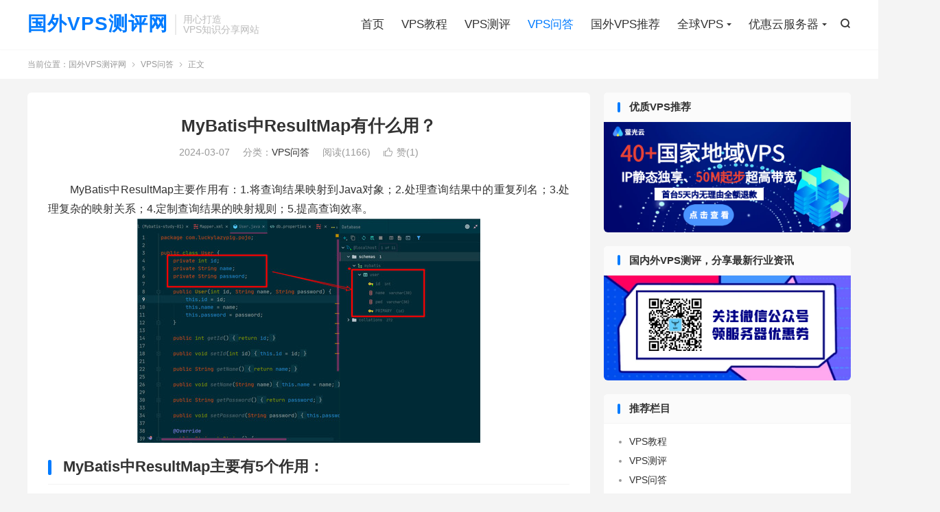

--- FILE ---
content_type: text/html; charset=UTF-8
request_url: https://www.vps911.com/vpswd/293.html
body_size: 11093
content:
<!DOCTYPE HTML>
<html lang="zh-CN" >
<head>
<meta charset="UTF-8">
<meta http-equiv="X-UA-Compatible" content="IE=edge">
<meta name="viewport" content="width=device-width, initial-scale=1.0">
<meta name="apple-mobile-web-app-title" content="国外VPS测评网">
<meta http-equiv="Cache-Control" content="no-siteapp">
<title>MyBatis中ResultMap有什么用？</title>
<meta name='robots' content='max-image-preview:large' />
<link rel='dns-prefetch' href='//www.vps911.com' />
<link rel="alternate" title="oEmbed (JSON)" type="application/json+oembed" href="https://www.vps911.com/wp-json/oembed/1.0/embed?url=https%3A%2F%2Fwww.vps911.com%2Fvpswd%2F293.html" />
<link rel="alternate" title="oEmbed (XML)" type="text/xml+oembed" href="https://www.vps911.com/wp-json/oembed/1.0/embed?url=https%3A%2F%2Fwww.vps911.com%2Fvpswd%2F293.html&#038;format=xml" />
<style id='wp-img-auto-sizes-contain-inline-css' type='text/css'>
img:is([sizes=auto i],[sizes^="auto," i]){contain-intrinsic-size:3000px 1500px}
/*# sourceURL=wp-img-auto-sizes-contain-inline-css */
</style>
<style id='wp-block-library-inline-css' type='text/css'>
:root{--wp-block-synced-color:#7a00df;--wp-block-synced-color--rgb:122,0,223;--wp-bound-block-color:var(--wp-block-synced-color);--wp-editor-canvas-background:#ddd;--wp-admin-theme-color:#007cba;--wp-admin-theme-color--rgb:0,124,186;--wp-admin-theme-color-darker-10:#006ba1;--wp-admin-theme-color-darker-10--rgb:0,107,160.5;--wp-admin-theme-color-darker-20:#005a87;--wp-admin-theme-color-darker-20--rgb:0,90,135;--wp-admin-border-width-focus:2px}@media (min-resolution:192dpi){:root{--wp-admin-border-width-focus:1.5px}}.wp-element-button{cursor:pointer}:root .has-very-light-gray-background-color{background-color:#eee}:root .has-very-dark-gray-background-color{background-color:#313131}:root .has-very-light-gray-color{color:#eee}:root .has-very-dark-gray-color{color:#313131}:root .has-vivid-green-cyan-to-vivid-cyan-blue-gradient-background{background:linear-gradient(135deg,#00d084,#0693e3)}:root .has-purple-crush-gradient-background{background:linear-gradient(135deg,#34e2e4,#4721fb 50%,#ab1dfe)}:root .has-hazy-dawn-gradient-background{background:linear-gradient(135deg,#faaca8,#dad0ec)}:root .has-subdued-olive-gradient-background{background:linear-gradient(135deg,#fafae1,#67a671)}:root .has-atomic-cream-gradient-background{background:linear-gradient(135deg,#fdd79a,#004a59)}:root .has-nightshade-gradient-background{background:linear-gradient(135deg,#330968,#31cdcf)}:root .has-midnight-gradient-background{background:linear-gradient(135deg,#020381,#2874fc)}:root{--wp--preset--font-size--normal:16px;--wp--preset--font-size--huge:42px}.has-regular-font-size{font-size:1em}.has-larger-font-size{font-size:2.625em}.has-normal-font-size{font-size:var(--wp--preset--font-size--normal)}.has-huge-font-size{font-size:var(--wp--preset--font-size--huge)}.has-text-align-center{text-align:center}.has-text-align-left{text-align:left}.has-text-align-right{text-align:right}.has-fit-text{white-space:nowrap!important}#end-resizable-editor-section{display:none}.aligncenter{clear:both}.items-justified-left{justify-content:flex-start}.items-justified-center{justify-content:center}.items-justified-right{justify-content:flex-end}.items-justified-space-between{justify-content:space-between}.screen-reader-text{border:0;clip-path:inset(50%);height:1px;margin:-1px;overflow:hidden;padding:0;position:absolute;width:1px;word-wrap:normal!important}.screen-reader-text:focus{background-color:#ddd;clip-path:none;color:#444;display:block;font-size:1em;height:auto;left:5px;line-height:normal;padding:15px 23px 14px;text-decoration:none;top:5px;width:auto;z-index:100000}html :where(.has-border-color){border-style:solid}html :where([style*=border-top-color]){border-top-style:solid}html :where([style*=border-right-color]){border-right-style:solid}html :where([style*=border-bottom-color]){border-bottom-style:solid}html :where([style*=border-left-color]){border-left-style:solid}html :where([style*=border-width]){border-style:solid}html :where([style*=border-top-width]){border-top-style:solid}html :where([style*=border-right-width]){border-right-style:solid}html :where([style*=border-bottom-width]){border-bottom-style:solid}html :where([style*=border-left-width]){border-left-style:solid}html :where(img[class*=wp-image-]){height:auto;max-width:100%}:where(figure){margin:0 0 1em}html :where(.is-position-sticky){--wp-admin--admin-bar--position-offset:var(--wp-admin--admin-bar--height,0px)}@media screen and (max-width:600px){html :where(.is-position-sticky){--wp-admin--admin-bar--position-offset:0px}}

/*# sourceURL=wp-block-library-inline-css */
</style><style id='global-styles-inline-css' type='text/css'>
:root{--wp--preset--aspect-ratio--square: 1;--wp--preset--aspect-ratio--4-3: 4/3;--wp--preset--aspect-ratio--3-4: 3/4;--wp--preset--aspect-ratio--3-2: 3/2;--wp--preset--aspect-ratio--2-3: 2/3;--wp--preset--aspect-ratio--16-9: 16/9;--wp--preset--aspect-ratio--9-16: 9/16;--wp--preset--color--black: #000000;--wp--preset--color--cyan-bluish-gray: #abb8c3;--wp--preset--color--white: #ffffff;--wp--preset--color--pale-pink: #f78da7;--wp--preset--color--vivid-red: #cf2e2e;--wp--preset--color--luminous-vivid-orange: #ff6900;--wp--preset--color--luminous-vivid-amber: #fcb900;--wp--preset--color--light-green-cyan: #7bdcb5;--wp--preset--color--vivid-green-cyan: #00d084;--wp--preset--color--pale-cyan-blue: #8ed1fc;--wp--preset--color--vivid-cyan-blue: #0693e3;--wp--preset--color--vivid-purple: #9b51e0;--wp--preset--gradient--vivid-cyan-blue-to-vivid-purple: linear-gradient(135deg,rgb(6,147,227) 0%,rgb(155,81,224) 100%);--wp--preset--gradient--light-green-cyan-to-vivid-green-cyan: linear-gradient(135deg,rgb(122,220,180) 0%,rgb(0,208,130) 100%);--wp--preset--gradient--luminous-vivid-amber-to-luminous-vivid-orange: linear-gradient(135deg,rgb(252,185,0) 0%,rgb(255,105,0) 100%);--wp--preset--gradient--luminous-vivid-orange-to-vivid-red: linear-gradient(135deg,rgb(255,105,0) 0%,rgb(207,46,46) 100%);--wp--preset--gradient--very-light-gray-to-cyan-bluish-gray: linear-gradient(135deg,rgb(238,238,238) 0%,rgb(169,184,195) 100%);--wp--preset--gradient--cool-to-warm-spectrum: linear-gradient(135deg,rgb(74,234,220) 0%,rgb(151,120,209) 20%,rgb(207,42,186) 40%,rgb(238,44,130) 60%,rgb(251,105,98) 80%,rgb(254,248,76) 100%);--wp--preset--gradient--blush-light-purple: linear-gradient(135deg,rgb(255,206,236) 0%,rgb(152,150,240) 100%);--wp--preset--gradient--blush-bordeaux: linear-gradient(135deg,rgb(254,205,165) 0%,rgb(254,45,45) 50%,rgb(107,0,62) 100%);--wp--preset--gradient--luminous-dusk: linear-gradient(135deg,rgb(255,203,112) 0%,rgb(199,81,192) 50%,rgb(65,88,208) 100%);--wp--preset--gradient--pale-ocean: linear-gradient(135deg,rgb(255,245,203) 0%,rgb(182,227,212) 50%,rgb(51,167,181) 100%);--wp--preset--gradient--electric-grass: linear-gradient(135deg,rgb(202,248,128) 0%,rgb(113,206,126) 100%);--wp--preset--gradient--midnight: linear-gradient(135deg,rgb(2,3,129) 0%,rgb(40,116,252) 100%);--wp--preset--font-size--small: 13px;--wp--preset--font-size--medium: 20px;--wp--preset--font-size--large: 36px;--wp--preset--font-size--x-large: 42px;--wp--preset--spacing--20: 0.44rem;--wp--preset--spacing--30: 0.67rem;--wp--preset--spacing--40: 1rem;--wp--preset--spacing--50: 1.5rem;--wp--preset--spacing--60: 2.25rem;--wp--preset--spacing--70: 3.38rem;--wp--preset--spacing--80: 5.06rem;--wp--preset--shadow--natural: 6px 6px 9px rgba(0, 0, 0, 0.2);--wp--preset--shadow--deep: 12px 12px 50px rgba(0, 0, 0, 0.4);--wp--preset--shadow--sharp: 6px 6px 0px rgba(0, 0, 0, 0.2);--wp--preset--shadow--outlined: 6px 6px 0px -3px rgb(255, 255, 255), 6px 6px rgb(0, 0, 0);--wp--preset--shadow--crisp: 6px 6px 0px rgb(0, 0, 0);}:where(.is-layout-flex){gap: 0.5em;}:where(.is-layout-grid){gap: 0.5em;}body .is-layout-flex{display: flex;}.is-layout-flex{flex-wrap: wrap;align-items: center;}.is-layout-flex > :is(*, div){margin: 0;}body .is-layout-grid{display: grid;}.is-layout-grid > :is(*, div){margin: 0;}:where(.wp-block-columns.is-layout-flex){gap: 2em;}:where(.wp-block-columns.is-layout-grid){gap: 2em;}:where(.wp-block-post-template.is-layout-flex){gap: 1.25em;}:where(.wp-block-post-template.is-layout-grid){gap: 1.25em;}.has-black-color{color: var(--wp--preset--color--black) !important;}.has-cyan-bluish-gray-color{color: var(--wp--preset--color--cyan-bluish-gray) !important;}.has-white-color{color: var(--wp--preset--color--white) !important;}.has-pale-pink-color{color: var(--wp--preset--color--pale-pink) !important;}.has-vivid-red-color{color: var(--wp--preset--color--vivid-red) !important;}.has-luminous-vivid-orange-color{color: var(--wp--preset--color--luminous-vivid-orange) !important;}.has-luminous-vivid-amber-color{color: var(--wp--preset--color--luminous-vivid-amber) !important;}.has-light-green-cyan-color{color: var(--wp--preset--color--light-green-cyan) !important;}.has-vivid-green-cyan-color{color: var(--wp--preset--color--vivid-green-cyan) !important;}.has-pale-cyan-blue-color{color: var(--wp--preset--color--pale-cyan-blue) !important;}.has-vivid-cyan-blue-color{color: var(--wp--preset--color--vivid-cyan-blue) !important;}.has-vivid-purple-color{color: var(--wp--preset--color--vivid-purple) !important;}.has-black-background-color{background-color: var(--wp--preset--color--black) !important;}.has-cyan-bluish-gray-background-color{background-color: var(--wp--preset--color--cyan-bluish-gray) !important;}.has-white-background-color{background-color: var(--wp--preset--color--white) !important;}.has-pale-pink-background-color{background-color: var(--wp--preset--color--pale-pink) !important;}.has-vivid-red-background-color{background-color: var(--wp--preset--color--vivid-red) !important;}.has-luminous-vivid-orange-background-color{background-color: var(--wp--preset--color--luminous-vivid-orange) !important;}.has-luminous-vivid-amber-background-color{background-color: var(--wp--preset--color--luminous-vivid-amber) !important;}.has-light-green-cyan-background-color{background-color: var(--wp--preset--color--light-green-cyan) !important;}.has-vivid-green-cyan-background-color{background-color: var(--wp--preset--color--vivid-green-cyan) !important;}.has-pale-cyan-blue-background-color{background-color: var(--wp--preset--color--pale-cyan-blue) !important;}.has-vivid-cyan-blue-background-color{background-color: var(--wp--preset--color--vivid-cyan-blue) !important;}.has-vivid-purple-background-color{background-color: var(--wp--preset--color--vivid-purple) !important;}.has-black-border-color{border-color: var(--wp--preset--color--black) !important;}.has-cyan-bluish-gray-border-color{border-color: var(--wp--preset--color--cyan-bluish-gray) !important;}.has-white-border-color{border-color: var(--wp--preset--color--white) !important;}.has-pale-pink-border-color{border-color: var(--wp--preset--color--pale-pink) !important;}.has-vivid-red-border-color{border-color: var(--wp--preset--color--vivid-red) !important;}.has-luminous-vivid-orange-border-color{border-color: var(--wp--preset--color--luminous-vivid-orange) !important;}.has-luminous-vivid-amber-border-color{border-color: var(--wp--preset--color--luminous-vivid-amber) !important;}.has-light-green-cyan-border-color{border-color: var(--wp--preset--color--light-green-cyan) !important;}.has-vivid-green-cyan-border-color{border-color: var(--wp--preset--color--vivid-green-cyan) !important;}.has-pale-cyan-blue-border-color{border-color: var(--wp--preset--color--pale-cyan-blue) !important;}.has-vivid-cyan-blue-border-color{border-color: var(--wp--preset--color--vivid-cyan-blue) !important;}.has-vivid-purple-border-color{border-color: var(--wp--preset--color--vivid-purple) !important;}.has-vivid-cyan-blue-to-vivid-purple-gradient-background{background: var(--wp--preset--gradient--vivid-cyan-blue-to-vivid-purple) !important;}.has-light-green-cyan-to-vivid-green-cyan-gradient-background{background: var(--wp--preset--gradient--light-green-cyan-to-vivid-green-cyan) !important;}.has-luminous-vivid-amber-to-luminous-vivid-orange-gradient-background{background: var(--wp--preset--gradient--luminous-vivid-amber-to-luminous-vivid-orange) !important;}.has-luminous-vivid-orange-to-vivid-red-gradient-background{background: var(--wp--preset--gradient--luminous-vivid-orange-to-vivid-red) !important;}.has-very-light-gray-to-cyan-bluish-gray-gradient-background{background: var(--wp--preset--gradient--very-light-gray-to-cyan-bluish-gray) !important;}.has-cool-to-warm-spectrum-gradient-background{background: var(--wp--preset--gradient--cool-to-warm-spectrum) !important;}.has-blush-light-purple-gradient-background{background: var(--wp--preset--gradient--blush-light-purple) !important;}.has-blush-bordeaux-gradient-background{background: var(--wp--preset--gradient--blush-bordeaux) !important;}.has-luminous-dusk-gradient-background{background: var(--wp--preset--gradient--luminous-dusk) !important;}.has-pale-ocean-gradient-background{background: var(--wp--preset--gradient--pale-ocean) !important;}.has-electric-grass-gradient-background{background: var(--wp--preset--gradient--electric-grass) !important;}.has-midnight-gradient-background{background: var(--wp--preset--gradient--midnight) !important;}.has-small-font-size{font-size: var(--wp--preset--font-size--small) !important;}.has-medium-font-size{font-size: var(--wp--preset--font-size--medium) !important;}.has-large-font-size{font-size: var(--wp--preset--font-size--large) !important;}.has-x-large-font-size{font-size: var(--wp--preset--font-size--x-large) !important;}
/*# sourceURL=global-styles-inline-css */
</style>

<style id='classic-theme-styles-inline-css' type='text/css'>
/*! This file is auto-generated */
.wp-block-button__link{color:#fff;background-color:#32373c;border-radius:9999px;box-shadow:none;text-decoration:none;padding:calc(.667em + 2px) calc(1.333em + 2px);font-size:1.125em}.wp-block-file__button{background:#32373c;color:#fff;text-decoration:none}
/*# sourceURL=/wp-includes/css/classic-themes.min.css */
</style>
<link rel='stylesheet' id='dashicons-css' href='https://www.vps911.com/wp-includes/css/dashicons.min.css?ver=6.9' type='text/css' media='all' />
<link rel='stylesheet' id='style-css' href='https://www.vps911.com/wp-content/themes/dux/style.css?ver=9.3' type='text/css' media='all' />
<link rel="https://api.w.org/" href="https://www.vps911.com/wp-json/" /><link rel="alternate" title="JSON" type="application/json" href="https://www.vps911.com/wp-json/wp/v2/posts/293" /><link rel="canonical" href="https://www.vps911.com/vpswd/293.html" />
<link rel="llms-sitemap" href="https://www.vps911.com/llms.txt" />
		<script>
			document.documentElement.className = document.documentElement.className.replace('no-js', 'js');
		</script>
				<style>
			.no-js img.lazyload {
				display: none;
			}

			figure.wp-block-image img.lazyloading {
				min-width: 150px;
			}

						.lazyload, .lazyloading {
				opacity: 0;
			}

			.lazyloaded {
				opacity: 1;
				transition: opacity 400ms;
				transition-delay: 0ms;
			}

					</style>
		<meta name="keywords" content="MyBatis,ResultMap作用">
<meta name="description" content="MyBatis中ResultMap主要作用有：1.将查询结果映射到Java对象；2.处理查询结果中的重复列名；3.处理复杂的映射关系；4.定制查询结果的映射规则；5.提高查询效率。">
<meta property="og:type" content="acticle">
<meta property="og:site_name" content="国外VPS测评网">
<meta property="og:title" content="MyBatis中ResultMap有什么用？">
<meta property="og:description" content="MyBatis中ResultMap主要作用有：1.将查询结果映射到Java对象；2.处理查询结果中的重复列名；3.处理复杂的映射关系；4.定制查询结果的映射规则；5.提高查询效率。 MyBatis中ResultMap主要有5个作用： 1.将...">
<meta property="og:url" content="https://www.vps911.com/vpswd/293.html">
<meta property="og:image" content="http://www.vps911.com/wp-content/uploads/2024/03/e4da3b7fbbce234.jpg">
<meta property="twitter:card" content="summary_large_image">
<meta property="twitter:title" content="MyBatis中ResultMap有什么用？">
<meta property="twitter:description" content="MyBatis中ResultMap主要作用有：1.将查询结果映射到Java对象；2.处理查询结果中的重复列名；3.处理复杂的映射关系；4.定制查询结果的映射规则；5.提高查询效率。 MyBatis中ResultMap主要有5个作用： 1.将...">
<meta property="twitter:url" content="https://www.vps911.com/vpswd/293.html">
<meta property="twitter:image" content="http://www.vps911.com/wp-content/uploads/2024/03/e4da3b7fbbce234.jpg">
<style>#focusslide{height:220px}@media (max-width: 600px) {#focusslide{height:150px}}</style>
<!--HEADER_CODE_START-->
<!-- Matomo Tag Manager -->
<script>
  var _mtm = window._mtm = window._mtm || [];
  _mtm.push({'mtm.startTime': (new Date().getTime()), 'event': 'mtm.Start'});
  (function() {
    var d=document, g=d.createElement('script'), s=d.getElementsByTagName('script')[0];
    g.async=true; g.src='https://matomotech.com/js/container_o4jw9CJM.js'; s.parentNode.insertBefore(g,s);
  })();
</script>
<!-- End Matomo Tag Manager -->
<!-- Matomo -->
<script>
  var _paq = window._paq = window._paq || [];
  /* tracker methods like "setCustomDimension" should be called before "trackPageView" */
  _paq.push(['trackPageView']);
  _paq.push(['enableLinkTracking']);
  (function() {
    var u="https://matomotech.com/";
    _paq.push(['setTrackerUrl', u+'matomo.php']);
    _paq.push(['setSiteId', '13']);
    var d=document, g=d.createElement('script'), s=d.getElementsByTagName('script')[0];
    g.async=true; g.src=u+'matomo.js'; s.parentNode.insertBefore(g,s);
  })();
</script>
<!-- End Matomo Code -->
<!--HEADER_CODE_END-->
<meta name="redi-version" content="1.2.2" /><link rel="icon" href="https://www.vps911.com/wp-content/uploads/2023/05/cropped-微信截图_20230511180342-32x32.png" sizes="32x32" />
<link rel="icon" href="https://www.vps911.com/wp-content/uploads/2023/05/cropped-微信截图_20230511180342-192x192.png" sizes="192x192" />
<link rel="apple-touch-icon" href="https://www.vps911.com/wp-content/uploads/2023/05/cropped-微信截图_20230511180342-180x180.png" />
<meta name="msapplication-TileImage" content="https://www.vps911.com/wp-content/uploads/2023/05/cropped-微信截图_20230511180342-270x270.png" />
		<style type="text/css" id="wp-custom-css">
			/* 确保 .global-megamenu 的子菜单以网格布局显示 */
.global-megamenu > .sub-menu {
    display: grid !important;
    grid-template-columns: repeat(5, 1fr);
    gap: 30px;
    position: absolute;
    left: 0;
    top: 100%;
    width: 1000px;
    padding: 20px 30px;
    background: white;
    border-radius: 10px;
    box-shadow: 0 5px 20px rgba(0, 0, 0, 0.1);
    z-index: 9999;
}

/* 保持其他菜单项的默认下拉行为 */
.menu-item-has-children:hover > .sub-menu {
    display: block;
}

/* 区域小标题样式 */
.global-megamenu .sub-menu a[href="#"] {
    font-weight: bold;
    pointer-events: none;
    color: #333;
    margin-bottom: 4px;
}

/* 国家链接样式 */
.global-megamenu .sub-menu a[href]:not([href="#"]) {
    font-size: 14px;
    color: #1d4ed8;
    display: block;
    text-decoration: none;
    padding: 2px 0;
}

.global-megamenu .sub-menu a:hover {
    text-decoration: underline;
    color: #2563eb;
}
		</style>
		<style type="text/css">/** Mega Menu CSS: fs **/</style>
<link rel="shortcut icon" href="https://www.vps911.com/favicon.ico">
</head>
<body class="wp-singular post-template-default single single-post postid-293 single-format-standard wp-theme-dux home nav_fixed m-excerpt-cat m-excerpt-desc flinks-m topbar-off p_indent site-layout-2 text-justify-on m-sidebar">
<header class="header">
	<div class="container">
		<div class="logo logo-text"><a href="https://www.vps911.com" title="国外VPS测评网 - 优惠VPS,云服务器,主机推荐,国外服务器">国外VPS测评网</a></div>		<div class="brand">用心打造<br>VPS知识分享网站</div>											<div class="navto-search search-show"><i class="tbfa">&#xe611;</i></div>
							<ul class="site-nav site-navbar">
			<li><a target="_blank" href="http://vps911.com">首页</a></li>
<li><a href="https://www.vps911.com/vpsjc">VPS教程</a></li>
<li><a href="https://www.vps911.com/vpscp">VPS测评</a></li>
<li class="current-post-ancestor current-menu-parent"><a href="https://www.vps911.com/vpswd">VPS问答</a></li>
<li><a href="https://www.vps911.com/gwvpstj">国外VPS推荐</a></li>
<li class="menu-item-has-children"><a href="https://www.vps911.com/vps">全球VPS</a>
<ul class="sub-menu">
	<li class="menu-item-has-children"><a href="#">亚洲</a>
	<ul class="sub-menu">
		<li class="menu-item-has-children"><a href="#">东南亚</a>
		<ul class="sub-menu">
			<li><a href="https://www.vps911.com/VPS/malaysia-vps.html">马来西亚</a></li>
			<li><a href="https://www.vps911.com/VPS/vietnam-vps.html">越南</a></li>
		</ul>
</li>
	</ul>
</li>
</ul>
</li>
<li class="menu-item-has-children"><a href="https://www.vps911.com/yhfwq">优惠云服务器</a>
<ul class="sub-menu">
	<li><a href="https://www.vps911.com/yhfwq/mgvps">美国VPS云服务器</a></li>
	<li><a href="https://www.vps911.com/yhfwq/xgvps">香港VPS云服务器</a></li>
	<li><a href="https://www.vps911.com/yhfwq/twvps">台湾VPS云服务器</a></li>
	<li><a href="https://www.vps911.com/yhfwq/hgvps">韩国VPS云服务器</a></li>
	<li><a href="https://www.vps911.com/yhfwq/tgvps">泰国VPS云服务器</a></li>
	<li><a href="https://www.vps911.com/yhfwq/jpvps">日本VPS云服务器</a></li>
	<li><a href="https://www.vps911.com/yhfwq/xjpvps">新加坡VPS云服务器</a></li>
	<li><a href="https://www.vps911.com/yhfwq/mxgvps">墨西哥VPS云服务器</a></li>
	<li><a href="https://www.vps911.com/yhfwq/flbvps">菲律宾VPS云服务器</a></li>
	<li><a href="https://www.vps911.com/yhfwq/ynvps">越南VPS云服务器</a></li>
	<li><a href="https://www.vps911.com/yhfwq/nbevps">尼泊尔VPS云服务器</a></li>
	<li><a href="https://www.vps911.com/yhfwq/dgvps">德国VPS云服务器</a></li>
	<li><a href="https://www.vps911.com/yhfwq/ygvps">英国VPS云服务器</a></li>
	<li><a href="https://www.vps911.com/yhfwq/bjstvps">巴基斯坦VPS云服务器</a></li>
	<li><a href="https://www.vps911.com/yhfwq/ktevps">卡塔尔VPS云服务器</a></li>
	<li><a href="https://www.vps911.com/yhfwq/elsvps">俄罗斯VPS云服务器</a></li>
	<li><a href="https://www.vps911.com/yhfwq/mjlvps">孟加拉VPS云服务器</a></li>
	<li><a href="https://www.vps911.com/yhfwq/jpzvps">柬埔寨VPS云服务器</a></li>
	<li><a href="https://www.vps911.com/yhfwq/ydnxyvps">印度尼西亚VPS云服务器</a></li>
	<li><a href="https://www.vps911.com/yhfwq/kwtvps">科威特VPS云服务器</a></li>
	<li><a href="https://www.vps911.com/yhfwq/amvps">阿曼VPS云服务器</a></li>
	<li><a href="https://www.vps911.com/yhfwq/agtvps">阿根廷VPS云服务器</a></li>
	<li><a href="https://www.vps911.com/yhfwq/blvps">巴林VPS云服务器</a></li>
	<li><a href="https://www.vps911.com/yhfwq/stalbvps">沙特阿拉伯VPS云服务器</a></li>
	<li><a href="https://www.vps911.com/yhfwq/mdvps">缅甸VPS云服务器</a></li>
	<li><a href="https://www.vps911.com/yhfwq/alqvps">阿联酋VPS云服务器</a></li>
	<li><a href="https://www.vps911.com/yhfwq/ylkvps">伊拉克VPS云服务器</a></li>
	<li><a href="https://www.vps911.com/yhfwq/fgvps">法国VPS云服务器</a></li>
	<li><a href="https://www.vps911.com/yhfwq/bjlyvps">保加利亚VPS云服务器</a></li>
	<li><a href="https://www.vps911.com/yhfwq/teqvps">土耳其VPS云服务器</a></li>
	<li><a href="https://www.vps911.com/yhfwq/xlvps">希腊VPS云服务器</a></li>
</ul>
</li>
		</ul>
					</div>
</header>
	<div class="m-icon-nav">
		<i class="tbfa">&#xe612;</i>
		<i class="tbfa">&#xe606;</i>
	</div>
<div class="site-search">
	<div class="container">
		<form method="get" class="site-search-form" action="https://www.vps911.com/">
    <input class="search-input" name="s" type="text" placeholder="输入关键字" value="" required="required">
    <button class="search-btn" type="submit"><i class="tbfa">&#xe611;</i></button>
</form>	</div>
</div>
	<div class="breadcrumbs">
		<div class="container">当前位置：<a href="https://www.vps911.com">国外VPS测评网</a> <small><i class="tbfa">&#xe87e;</i></small> <a href="https://www.vps911.com/vpswd">VPS问答</a> <small><i class="tbfa">&#xe87e;</i></small> 正文</div>
	</div>
<section class="container">
	<div class="content-wrap">
	<div class="content">
						<header class="article-header">
			<h1 class="article-title"><a href="https://www.vps911.com/vpswd/293.html">MyBatis中ResultMap有什么用？</a></h1>
			<div class="article-meta">
				<span class="item">2024-03-07</span>												<span class="item">分类：<a href="https://www.vps911.com/vpswd" rel="category tag">VPS问答</a></span>
				<span class="item post-views">阅读(1166)</span>																			<a href="javascript:;" etap="like" class="item item-like" data-pid="293"><i class="tbfa">&#xe64c;</i>赞(<span>1</span>)</a>																	<span class="item"></span>
			</div>
		</header>
				<article class="article-content">
									<p>MyBatis中ResultMap主要作用有：1.将查询结果映射到Java对象；2.处理查询结果中的重复列名；3.处理复杂的映射关系；4.定制查询结果的映射规则；5.提高查询效率。<br />
<img decoding="async" data-src="https://www.vps911.com/wp-content/uploads/2024/03/e4da3b7fbbce234.jpg" alt="MyBatis中ResultMap有什么用？" src="[data-uri]" class="lazyload" style="--smush-placeholder-width: 500px; --smush-placeholder-aspect-ratio: 500/327;" /><noscript><img decoding="async" src="https://www.vps911.com/wp-content/uploads/2024/03/e4da3b7fbbce234.jpg" alt="MyBatis中ResultMap有什么用？" /></noscript></p>
<h2>MyBatis中ResultMap主要有5个作用：</h2>
<p>1.将查询结果映射到Java对象：ResultMap可以将查询结果映射到Java对象中的属性，简化开发人员的数据转换工作。<br />
2.处理查询结果中的重复列名：当查询结果中存在重复的列名时，可以使用ResultMap来指定映射规则，避免出现无法识别的列名。<br />
3.处理复杂的映射关系：当查询结果中存在复杂的关联关系时，可以使用ResultMap来定义多表之间的映射关系，实现复杂的数据映射。<br />
4.定制查询结果的映射规则：通过ResultMap可以定制查询结果的映射规则，包括字段名的映射、类型转换等，实现灵活的数据映射功能。<br />
5.提高查询效率：通过合理使用ResultMap可以提高查询效率，避免不必要的数据转换和处理，优化查询性能。<br />
以上就是MyBatis中ResultMap有什么用的具体回答，ResultMap在MyBatis中的用处还是很大的，希望可以帮助到大家。</p>
					</article>
				<div class="orbui-post-footer"><b>AD：</b><strong>【超高性价比服务器推荐】</strong><a target="_blank" href=" https://console.ygcloud.com/quick.html?ref=soy3p7sn&promoteWay=LINK">萤光云 - 月付仅41元，支持5天无理由退款！免费更换IP！全球40+节点，50M-100M超高带宽，注册认证即送2张50元代金券！</a></div>		            <div class="post-actions">
            	<a href="javascript:;" etap="like" class="post-like action action-like" data-pid="293"><i class="tbfa">&#xe64c;</i>赞(<span>1</span>)</a>            	            	            </div>
        		<div class="post-copyright">未经允许不得转载；<a href="https://www.vps911.com">国外VPS测评网</a> &raquo; <a href="https://www.vps911.com/vpswd/293.html">MyBatis中ResultMap有什么用？</a></div>		
		<div class="shares"><dfn>分享到</dfn><a href="javascript:;" data-url="https://www.vps911.com/vpswd/293.html" class="share-weixin" title="分享到微信"><i class="tbfa">&#xe61e;</i></a><a etap="share" data-share="weibo" class="share-tsina" title="分享到微博"><i class="tbfa">&#xe645;</i></a><a etap="share" data-share="qq" class="share-sqq" title="分享到QQ好友"><i class="tbfa">&#xe60f;</i></a><a etap="share" data-share="qzone" class="share-qzone" title="分享到QQ空间"><i class="tbfa">&#xe600;</i></a></div>
				<div class="article-tags"><a href="https://www.vps911.com/tag/mybatis" rel="tag">MyBatis</a><a href="https://www.vps911.com/tag/resultmap" rel="tag">ResultMap</a></div>
		
		
		            <nav class="article-nav">
                <span class="article-nav-prev">上一篇<br><a href="https://www.vps911.com/vpsjc/281.html" rel="prev">免费试用的VPS可靠吗？</a></span>
                <span class="article-nav-next">下一篇<br><a href="https://www.vps911.com/vpswd/302.html" rel="next">云服务器的免费试用期一般多久?</a></span>
            </nav>
        
				<div class="relates relates-textcol2"><div class="title"><h3>相关推荐</h3></div><ul><li><a href="https://www.vps911.com/vpswd/12412.html">从Windows切换到Linux应该怎么选系统？新手Linux发行版推荐</a></li><li><a href="https://www.vps911.com/vpswd/12402.html">2026年，我为什么从Ubuntu换到Debian？</a></li><li><a href="https://www.vps911.com/vpswd/12366.html">TikTok跨境电商入驻条件有哪些？一次给你讲明白</a></li><li><a href="https://www.vps911.com/vpswd/12358.html">机房IP和住宅IP的区别是什么？几个核心点搞清楚就够了</a></li><li><a href="https://www.vps911.com/vpswd/12342.html">自建网站选择独立服务器还是云服务器？看完你也能做决定</a></li><li><a href="https://www.vps911.com/vpswd/12308.html">小厂服务器和大厂服务器究竟要如何抉择？看完你就懂了</a></li><li><a href="https://www.vps911.com/vpswd/12305.html">云服务器真的比传统服务器更省钱吗？</a></li><li><a href="https://www.vps911.com/vpswd/12269.html">Web服务器到底是什么？它在网站运行中到底扮演了什么角色？</a></li></ul></div>					</div>
	</div>
	<div class="sidebar">
	<div class="widget-on-phone widget widget_media_image"><h3>优质VPS推荐</h3><a href="https://console.ygcloud.com/quick.html?ref=soy3p7sn&#038;promoteWay=LINK"><img width="448" height="200" data-src="https://www.vps911.com/wp-content/uploads/2024/11/45c48cce2e2d7fb.png" class="image wp-image-6200  attachment-full size-full lazyload" alt="萤光云侧栏广告" style="--smush-placeholder-width: 448px; --smush-placeholder-aspect-ratio: 448/200;max-width: 100%; height: auto;" decoding="async" loading="lazy" data-srcset="https://www.vps911.com/wp-content/uploads/2024/11/45c48cce2e2d7fb.png 448w, https://www.vps911.com/wp-content/uploads/2024/11/45c48cce2e2d7fb-300x134.png 300w" data-sizes="auto, (max-width: 448px) 100vw, 448px" src="[data-uri]" /><noscript><img width="448" height="200" src="https://www.vps911.com/wp-content/uploads/2024/11/45c48cce2e2d7fb.png" class="image wp-image-6200  attachment-full size-full" alt="萤光云侧栏广告" style="max-width: 100%; height: auto;" decoding="async" loading="lazy" srcset="https://www.vps911.com/wp-content/uploads/2024/11/45c48cce2e2d7fb.png 448w, https://www.vps911.com/wp-content/uploads/2024/11/45c48cce2e2d7fb-300x134.png 300w" sizes="auto, (max-width: 448px) 100vw, 448px" /></noscript></a></div><div class="widget-on-phone widget widget_media_image"><h3>国内外VPS测评，分享最新行业资讯</h3><img width="460" height="196" data-src="https://www.vps911.com/wp-content/uploads/2024/08/8b1c22ffe1f64d6-1.png" class="image wp-image-4419  attachment-full size-full lazyload" alt="国内外VPS测评公众号二维码" style="--smush-placeholder-width: 460px; --smush-placeholder-aspect-ratio: 460/196;max-width: 100%; height: auto;" decoding="async" loading="lazy" data-srcset="https://www.vps911.com/wp-content/uploads/2024/08/8b1c22ffe1f64d6-1.png 460w, https://www.vps911.com/wp-content/uploads/2024/08/8b1c22ffe1f64d6-1-300x128.png 300w" data-sizes="auto, (max-width: 460px) 100vw, 460px" src="[data-uri]" /><noscript><img width="460" height="196" src="https://www.vps911.com/wp-content/uploads/2024/08/8b1c22ffe1f64d6-1.png" class="image wp-image-4419  attachment-full size-full" alt="国内外VPS测评公众号二维码" style="max-width: 100%; height: auto;" decoding="async" loading="lazy" srcset="https://www.vps911.com/wp-content/uploads/2024/08/8b1c22ffe1f64d6-1.png 460w, https://www.vps911.com/wp-content/uploads/2024/08/8b1c22ffe1f64d6-1-300x128.png 300w" sizes="auto, (max-width: 460px) 100vw, 460px" /></noscript></div><div class="widget widget_categories"><h3>推荐栏目</h3>
			<ul>
					<li class="cat-item cat-item-3"><a href="https://www.vps911.com/vpsjc">VPS教程</a>
</li>
	<li class="cat-item cat-item-1"><a href="https://www.vps911.com/vpscp">VPS测评</a>
</li>
	<li class="cat-item cat-item-6"><a href="https://www.vps911.com/vpswd">VPS问答</a>
</li>
	<li class="cat-item cat-item-2021"><a href="https://www.vps911.com/yhfwq/ylkvps">伊拉克VPS云服务器</a>
</li>
	<li class="cat-item cat-item-20"><a href="https://www.vps911.com/yhfwq">优惠云服务器</a>
</li>
	<li class="cat-item cat-item-2624"><a href="https://www.vps911.com/yhfwq/elsvps">俄罗斯VPS云服务器</a>
</li>
	<li class="cat-item cat-item-2805"><a href="https://www.vps911.com/yhfwq/bjlyvps">保加利亚VPS云服务器</a>
</li>
	<li class="cat-item cat-item-3205"><a href="https://www.vps911.com/yhfwq/nfvps">南非VPS云服务器</a>
</li>
	<li class="cat-item cat-item-2584"><a href="https://www.vps911.com/yhfwq/ktevps">卡塔尔VPS云服务器</a>
</li>
	<li class="cat-item cat-item-1911"><a href="https://www.vps911.com/yhfwq/ydnxyvps">印度尼西亚VPS云服务器</a>
</li>
	<li class="cat-item cat-item-459"><a href="https://www.vps911.com/yhfwq/twvps">台湾VPS云服务器</a>
</li>
	<li class="cat-item cat-item-3021"><a href="https://www.vps911.com/yhfwq/glbyvps">哥伦比亚VPS云服务器</a>
</li>
	<li class="cat-item cat-item-23"><a href="https://www.vps911.com/gwvpstj">国外VPS推荐</a>
</li>
	<li class="cat-item cat-item-2844"><a href="https://www.vps911.com/yhfwq/teqvps">土耳其VPS云服务器</a>
</li>
	<li class="cat-item cat-item-3147"><a href="https://www.vps911.com/yhfwq/ajvps">埃及VPS云服务器</a>
</li>
	<li class="cat-item cat-item-1226"><a href="https://www.vps911.com/yhfwq/mxgvps">墨西哥VPS云服务器</a>
</li>
	<li class="cat-item cat-item-1805"><a href="https://www.vps911.com/yhfwq/mjlvps">孟加拉VPS云服务器</a>
</li>
	<li class="cat-item cat-item-1766"><a href="https://www.vps911.com/yhfwq/nbevps">尼泊尔VPS云服务器</a>
</li>
	<li class="cat-item cat-item-1843"><a href="https://www.vps911.com/yhfwq/bjstvps">巴基斯坦VPS云服务器</a>
</li>
	<li class="cat-item cat-item-2350"><a href="https://www.vps911.com/yhfwq/blvps">巴林VPS云服务器</a>
</li>
	<li class="cat-item cat-item-2907"><a href="https://www.vps911.com/yhfwq/bxvps">巴西VPS云服务器</a>
</li>
	<li class="cat-item cat-item-2741"><a href="https://www.vps911.com/yhfwq/xlvps">希腊VPS云服务器</a>
</li>
	<li class="cat-item cat-item-1730"><a href="https://www.vps911.com/yhfwq/dgvps">德国VPS云服务器</a>
</li>
	<li class="cat-item cat-item-1161"><a href="https://www.vps911.com/yhfwq/xjpvps">新加坡VPS云服务器</a>
</li>
	<li class="cat-item cat-item-1105"><a href="https://www.vps911.com/yhfwq/jpvps">日本VPS云服务器</a>
</li>
	<li class="cat-item cat-item-2940"><a href="https://www.vps911.com/yhfwq/zlvps">智利VPS云服务器</a>
</li>
	<li class="cat-item cat-item-1886"><a href="https://www.vps911.com/yhfwq/jpzvps">柬埔寨VPS云服务器</a>
</li>
	<li class="cat-item cat-item-2178"><a href="https://www.vps911.com/yhfwq/stalbvps">沙特阿拉伯VPS云服务器</a>
</li>
	<li class="cat-item cat-item-2705"><a href="https://www.vps911.com/yhfwq/fgvps">法国VPS云服务器</a>
</li>
	<li class="cat-item cat-item-752"><a href="https://www.vps911.com/yhfwq/tgvps">泰国VPS云服务器</a>
</li>
	<li class="cat-item cat-item-2491"><a href="https://www.vps911.com/yhfwq/kwtvps">科威特VPS云服务器</a>
</li>
	<li class="cat-item cat-item-3065"><a href="https://www.vps911.com/yhfwq/blvps-yhfwq">秘鲁VPS云服务器</a>
</li>
	<li class="cat-item cat-item-1959"><a href="https://www.vps911.com/yhfwq/mdvps">缅甸VPS云服务器</a>
</li>
	<li class="cat-item cat-item-3423"><a href="https://www.vps911.com/yhfwq/lmnyvps">罗马尼亚VPS云服务器</a>
</li>
	<li class="cat-item cat-item-415"><a href="https://www.vps911.com/yhfwq/mgvps">美国VPS云服务器</a>
</li>
	<li class="cat-item cat-item-1695"><a href="https://www.vps911.com/yhfwq/ygvps">英国VPS云服务器</a>
</li>
	<li class="cat-item cat-item-1368"><a href="https://www.vps911.com/yhfwq/flbvps">菲律宾VPS云服务器</a>
</li>
	<li class="cat-item cat-item-1329"><a href="https://www.vps911.com/yhfwq/ynvps">越南VPS云服务器</a>
</li>
	<li class="cat-item cat-item-2412"><a href="https://www.vps911.com/yhfwq/amvps">阿曼VPS云服务器</a>
</li>
	<li class="cat-item cat-item-2389"><a href="https://www.vps911.com/yhfwq/agtvps">阿根廷VPS云服务器</a>
</li>
	<li class="cat-item cat-item-2132"><a href="https://www.vps911.com/yhfwq/alqvps">阿联酋VPS云服务器</a>
</li>
	<li class="cat-item cat-item-416"><a href="https://www.vps911.com/yhfwq/hgvps">韩国VPS云服务器</a>
</li>
	<li class="cat-item cat-item-58"><a href="https://www.vps911.com/yhfwq/xgvps">香港VPS云服务器</a>
</li>
	<li class="cat-item cat-item-1602"><a href="https://www.vps911.com/yhfwq/mlxyvps">马来西亚VPS云服务器</a>
</li>
			</ul>

			</div></div></section>

<footer class="footer">
	<div class="container">
							<div class="fcode">
				<a href="https://www.ygcloud.com/ ">萤光云</a>
<a href="https://www.4414.cn/">站长论坛</a>
<a href="https://www.fuwu7.com/">全球主机测评</a>
<a href="https://www.vps911.com/yhfwq/mgvps/2510.html">美国VPS</a>
<a href="https://www.vps911.com/yhfwq/twvps/2378.html">台湾VPS</a>
<a href="https://www.vps911.com/yhfwq/hgvps/2269.html">韩国VPS</a>
<a href="https://www.vps911.com/vpscp/1578.html">国外VPS推荐</a>
<a href="https://www.vps911.com/yhfwq/911.html">免费VPS试用7天</a>
<a href="https://www.vps911.com/sitemap">站点地图</a>
			</div>
				<p>&copy; 2021-2026 &nbsp; <a href="https://www.vps911.com">国外VPS测评网</a> &nbsp; <a href="https://beian.miit.gov.cn/#/Integrated/index" target="_blank">闽ICP备2022011024号-1</a>
<a href="https://vps911.com/sitemap.xml">sitemap</a>

</p>
					</div>
</footer>
<script>window.TBUI={"www":"https:\/\/www.vps911.com","uri":"https:\/\/www.vps911.com\/wp-content\/themes\/dux","ajaxurl":"https:\/\/www.vps911.com\/wp-admin\/admin-ajax.php","ver":"9.3","roll":"","copyoff":0,"ajaxpager":"0","fullimage":"1","captcha":0,"captcha_comment":1,"captcha_login":1,"captcha_register":1,"table_scroll_m":0,"table_scroll_w":"800","pre_color":0,"pre_copy":0,"lang":{"copy":"\u590d\u5236","copy_success":"\u5df2\u590d\u5236","comment_loading":"\u8bc4\u8bba\u63d0\u4ea4\u4e2d...","comment_cancel_edit":"\u53d6\u6d88\u7f16\u8f91","loadmore":"\u52a0\u8f7d\u66f4\u591a","like_login":"\u70b9\u8d5e\u8bf7\u5148\u767b\u5f55","liked":"\u4f60\u5df2\u8d5e\uff01","delete_post":"\u786e\u5b9a\u5220\u9664\u8fd9\u4e2a\u6587\u7ae0\u5417\uff1f","read_post_all":"\u70b9\u51fb\u9605\u8bfb\u4f59\u4e0b\u5168\u6587","copy_wechat":"\u5fae\u4fe1\u53f7\u5df2\u590d\u5236","sign_password_less":"\u5bc6\u7801\u592a\u77ed\uff0c\u81f3\u5c116\u4f4d","sign_username_none":"\u7528\u6237\u540d\u4e0d\u80fd\u4e3a\u7a7a","sign_email_error":"\u90ae\u7bb1\u683c\u5f0f\u9519\u8bef","sign_vcode_loading":"\u9a8c\u8bc1\u7801\u83b7\u53d6\u4e2d","sign_vcode_new":" \u79d2\u91cd\u65b0\u83b7\u53d6"},"turnstile_key":""}</script>
<script type="speculationrules">
{"prefetch":[{"source":"document","where":{"and":[{"href_matches":"/*"},{"not":{"href_matches":["/wp-*.php","/wp-admin/*","/wp-content/uploads/*","/wp-content/*","/wp-content/plugins/*","/wp-content/themes/dux/*","/*\\?(.+)"]}},{"not":{"selector_matches":"a[rel~=\"nofollow\"]"}},{"not":{"selector_matches":".no-prefetch, .no-prefetch a"}}]},"eagerness":"conservative"}]}
</script>
<script type="text/javascript" src="https://www.vps911.com/wp-content/themes/dux/assets/js/libs/jquery.min.js?ver=9.3" id="jquery-js"></script>
<script type="text/javascript" src="https://www.vps911.com/wp-content/themes/dux/assets/js/loader.js?ver=9.3" id="loader-js"></script>
<script type="text/javascript" src="https://www.vps911.com/wp-content/plugins/wp-smushit/app/assets/js/smush-lazy-load.min.js?ver=3.16.6" id="smush-lazy-load-js"></script>
<script type="text/javascript" src="https://www.vps911.com/wp-includes/js/hoverIntent.min.js?ver=1.10.2" id="hoverIntent-js"></script>
<script type="text/javascript" src="https://www.vps911.com/wp-content/plugins/megamenu/js/maxmegamenu.js?ver=3.5" id="megamenu-js"></script>
</body>
</html>